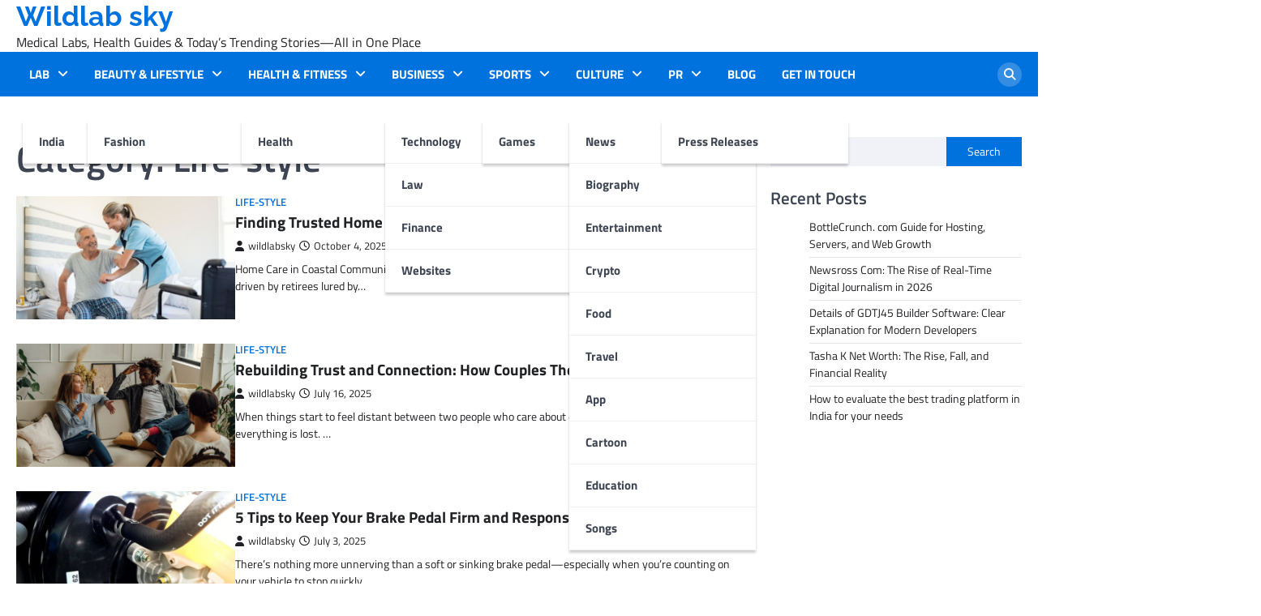

--- FILE ---
content_type: text/html; charset=UTF-8
request_url: https://wildlabsky.com/blog/category/life-style/
body_size: 15688
content:
<!doctype html>
<html lang="en-US" prefix="og: https://ogp.me/ns#">
<head>
	<meta charset="UTF-8">
	<meta name="viewport" content="width=device-width, initial-scale=1">
	<link rel="profile" href="https://gmpg.org/xfn/11">

	
<!-- Search Engine Optimization by Rank Math - https://rankmath.com/ -->
<title>Life-style - Wildlab sky</title>
<meta name="robots" content="index, follow, max-snippet:-1, max-video-preview:-1, max-image-preview:large"/>
<link rel="canonical" href="https://wildlabsky.com/blog/category/life-style/" />
<link rel="next" href="https://wildlabsky.com/blog/category/life-style/page/2/" />
<meta property="og:locale" content="en_US" />
<meta property="og:type" content="article" />
<meta property="og:title" content="Life-style - Wildlab sky" />
<meta property="og:url" content="https://wildlabsky.com/blog/category/life-style/" />
<meta property="og:site_name" content="Blog" />
<meta name="twitter:card" content="summary_large_image" />
<meta name="twitter:title" content="Life-style - Wildlab sky" />
<meta name="twitter:label1" content="Posts" />
<meta name="twitter:data1" content="63" />
<script type="application/ld+json" class="rank-math-schema">{"@context":"https://schema.org","@graph":[{"@type":"Person","@id":"https://wildlabsky.com/blog/#person","name":"Blog"},{"@type":"WebSite","@id":"https://wildlabsky.com/blog/#website","url":"https://wildlabsky.com/blog","name":"Blog","publisher":{"@id":"https://wildlabsky.com/blog/#person"},"inLanguage":"en-US"},{"@type":"CollectionPage","@id":"https://wildlabsky.com/blog/category/life-style/#webpage","url":"https://wildlabsky.com/blog/category/life-style/","name":"Life-style - Wildlab sky","isPartOf":{"@id":"https://wildlabsky.com/blog/#website"},"inLanguage":"en-US"}]}</script>
<!-- /Rank Math WordPress SEO plugin -->

<link rel='dns-prefetch' href='//www.googletagmanager.com' />
<link rel="alternate" type="application/rss+xml" title="Wildlab sky &raquo; Feed" href="https://wildlabsky.com/blog/feed/" />
<link rel="alternate" type="application/rss+xml" title="Wildlab sky &raquo; Comments Feed" href="https://wildlabsky.com/blog/comments/feed/" />
<link rel="alternate" type="application/rss+xml" title="Wildlab sky &raquo; Life-style Category Feed" href="https://wildlabsky.com/blog/category/life-style/feed/" />
<style id='wp-img-auto-sizes-contain-inline-css'>
img:is([sizes=auto i],[sizes^="auto," i]){contain-intrinsic-size:3000px 1500px}
/*# sourceURL=wp-img-auto-sizes-contain-inline-css */
</style>

<style id='wp-emoji-styles-inline-css'>

	img.wp-smiley, img.emoji {
		display: inline !important;
		border: none !important;
		box-shadow: none !important;
		height: 1em !important;
		width: 1em !important;
		margin: 0 0.07em !important;
		vertical-align: -0.1em !important;
		background: none !important;
		padding: 0 !important;
	}
/*# sourceURL=wp-emoji-styles-inline-css */
</style>
<link rel='stylesheet' id='wp-block-library-css' href='https://wildlabsky.com/blog/wp-includes/css/dist/block-library/style.min.css?ver=6.9' media='all' />
<style id='wp-block-heading-inline-css'>
h1:where(.wp-block-heading).has-background,h2:where(.wp-block-heading).has-background,h3:where(.wp-block-heading).has-background,h4:where(.wp-block-heading).has-background,h5:where(.wp-block-heading).has-background,h6:where(.wp-block-heading).has-background{padding:1.25em 2.375em}h1.has-text-align-left[style*=writing-mode]:where([style*=vertical-lr]),h1.has-text-align-right[style*=writing-mode]:where([style*=vertical-rl]),h2.has-text-align-left[style*=writing-mode]:where([style*=vertical-lr]),h2.has-text-align-right[style*=writing-mode]:where([style*=vertical-rl]),h3.has-text-align-left[style*=writing-mode]:where([style*=vertical-lr]),h3.has-text-align-right[style*=writing-mode]:where([style*=vertical-rl]),h4.has-text-align-left[style*=writing-mode]:where([style*=vertical-lr]),h4.has-text-align-right[style*=writing-mode]:where([style*=vertical-rl]),h5.has-text-align-left[style*=writing-mode]:where([style*=vertical-lr]),h5.has-text-align-right[style*=writing-mode]:where([style*=vertical-rl]),h6.has-text-align-left[style*=writing-mode]:where([style*=vertical-lr]),h6.has-text-align-right[style*=writing-mode]:where([style*=vertical-rl]){rotate:180deg}
/*# sourceURL=https://wildlabsky.com/blog/wp-includes/blocks/heading/style.min.css */
</style>
<style id='wp-block-latest-posts-inline-css'>
.wp-block-latest-posts{box-sizing:border-box}.wp-block-latest-posts.alignleft{margin-right:2em}.wp-block-latest-posts.alignright{margin-left:2em}.wp-block-latest-posts.wp-block-latest-posts__list{list-style:none}.wp-block-latest-posts.wp-block-latest-posts__list li{clear:both;overflow-wrap:break-word}.wp-block-latest-posts.is-grid{display:flex;flex-wrap:wrap}.wp-block-latest-posts.is-grid li{margin:0 1.25em 1.25em 0;width:100%}@media (min-width:600px){.wp-block-latest-posts.columns-2 li{width:calc(50% - .625em)}.wp-block-latest-posts.columns-2 li:nth-child(2n){margin-right:0}.wp-block-latest-posts.columns-3 li{width:calc(33.33333% - .83333em)}.wp-block-latest-posts.columns-3 li:nth-child(3n){margin-right:0}.wp-block-latest-posts.columns-4 li{width:calc(25% - .9375em)}.wp-block-latest-posts.columns-4 li:nth-child(4n){margin-right:0}.wp-block-latest-posts.columns-5 li{width:calc(20% - 1em)}.wp-block-latest-posts.columns-5 li:nth-child(5n){margin-right:0}.wp-block-latest-posts.columns-6 li{width:calc(16.66667% - 1.04167em)}.wp-block-latest-posts.columns-6 li:nth-child(6n){margin-right:0}}:root :where(.wp-block-latest-posts.is-grid){padding:0}:root :where(.wp-block-latest-posts.wp-block-latest-posts__list){padding-left:0}.wp-block-latest-posts__post-author,.wp-block-latest-posts__post-date{display:block;font-size:.8125em}.wp-block-latest-posts__post-excerpt,.wp-block-latest-posts__post-full-content{margin-bottom:1em;margin-top:.5em}.wp-block-latest-posts__featured-image a{display:inline-block}.wp-block-latest-posts__featured-image img{height:auto;max-width:100%;width:auto}.wp-block-latest-posts__featured-image.alignleft{float:left;margin-right:1em}.wp-block-latest-posts__featured-image.alignright{float:right;margin-left:1em}.wp-block-latest-posts__featured-image.aligncenter{margin-bottom:1em;text-align:center}
/*# sourceURL=https://wildlabsky.com/blog/wp-includes/blocks/latest-posts/style.min.css */
</style>
<style id='wp-block-search-inline-css'>
.wp-block-search__button{margin-left:10px;word-break:normal}.wp-block-search__button.has-icon{line-height:0}.wp-block-search__button svg{height:1.25em;min-height:24px;min-width:24px;width:1.25em;fill:currentColor;vertical-align:text-bottom}:where(.wp-block-search__button){border:1px solid #ccc;padding:6px 10px}.wp-block-search__inside-wrapper{display:flex;flex:auto;flex-wrap:nowrap;max-width:100%}.wp-block-search__label{width:100%}.wp-block-search.wp-block-search__button-only .wp-block-search__button{box-sizing:border-box;display:flex;flex-shrink:0;justify-content:center;margin-left:0;max-width:100%}.wp-block-search.wp-block-search__button-only .wp-block-search__inside-wrapper{min-width:0!important;transition-property:width}.wp-block-search.wp-block-search__button-only .wp-block-search__input{flex-basis:100%;transition-duration:.3s}.wp-block-search.wp-block-search__button-only.wp-block-search__searchfield-hidden,.wp-block-search.wp-block-search__button-only.wp-block-search__searchfield-hidden .wp-block-search__inside-wrapper{overflow:hidden}.wp-block-search.wp-block-search__button-only.wp-block-search__searchfield-hidden .wp-block-search__input{border-left-width:0!important;border-right-width:0!important;flex-basis:0;flex-grow:0;margin:0;min-width:0!important;padding-left:0!important;padding-right:0!important;width:0!important}:where(.wp-block-search__input){appearance:none;border:1px solid #949494;flex-grow:1;font-family:inherit;font-size:inherit;font-style:inherit;font-weight:inherit;letter-spacing:inherit;line-height:inherit;margin-left:0;margin-right:0;min-width:3rem;padding:8px;text-decoration:unset!important;text-transform:inherit}:where(.wp-block-search__button-inside .wp-block-search__inside-wrapper){background-color:#fff;border:1px solid #949494;box-sizing:border-box;padding:4px}:where(.wp-block-search__button-inside .wp-block-search__inside-wrapper) .wp-block-search__input{border:none;border-radius:0;padding:0 4px}:where(.wp-block-search__button-inside .wp-block-search__inside-wrapper) .wp-block-search__input:focus{outline:none}:where(.wp-block-search__button-inside .wp-block-search__inside-wrapper) :where(.wp-block-search__button){padding:4px 8px}.wp-block-search.aligncenter .wp-block-search__inside-wrapper{margin:auto}.wp-block[data-align=right] .wp-block-search.wp-block-search__button-only .wp-block-search__inside-wrapper{float:right}
/*# sourceURL=https://wildlabsky.com/blog/wp-includes/blocks/search/style.min.css */
</style>
<style id='wp-block-search-theme-inline-css'>
.wp-block-search .wp-block-search__label{font-weight:700}.wp-block-search__button{border:1px solid #ccc;padding:.375em .625em}
/*# sourceURL=https://wildlabsky.com/blog/wp-includes/blocks/search/theme.min.css */
</style>
<style id='wp-block-group-inline-css'>
.wp-block-group{box-sizing:border-box}:where(.wp-block-group.wp-block-group-is-layout-constrained){position:relative}
/*# sourceURL=https://wildlabsky.com/blog/wp-includes/blocks/group/style.min.css */
</style>
<style id='wp-block-group-theme-inline-css'>
:where(.wp-block-group.has-background){padding:1.25em 2.375em}
/*# sourceURL=https://wildlabsky.com/blog/wp-includes/blocks/group/theme.min.css */
</style>
<style id='wp-block-paragraph-inline-css'>
.is-small-text{font-size:.875em}.is-regular-text{font-size:1em}.is-large-text{font-size:2.25em}.is-larger-text{font-size:3em}.has-drop-cap:not(:focus):first-letter{float:left;font-size:8.4em;font-style:normal;font-weight:100;line-height:.68;margin:.05em .1em 0 0;text-transform:uppercase}body.rtl .has-drop-cap:not(:focus):first-letter{float:none;margin-left:.1em}p.has-drop-cap.has-background{overflow:hidden}:root :where(p.has-background){padding:1.25em 2.375em}:where(p.has-text-color:not(.has-link-color)) a{color:inherit}p.has-text-align-left[style*="writing-mode:vertical-lr"],p.has-text-align-right[style*="writing-mode:vertical-rl"]{rotate:180deg}
/*# sourceURL=https://wildlabsky.com/blog/wp-includes/blocks/paragraph/style.min.css */
</style>
<style id='global-styles-inline-css'>
:root{--wp--preset--aspect-ratio--square: 1;--wp--preset--aspect-ratio--4-3: 4/3;--wp--preset--aspect-ratio--3-4: 3/4;--wp--preset--aspect-ratio--3-2: 3/2;--wp--preset--aspect-ratio--2-3: 2/3;--wp--preset--aspect-ratio--16-9: 16/9;--wp--preset--aspect-ratio--9-16: 9/16;--wp--preset--color--black: #000000;--wp--preset--color--cyan-bluish-gray: #abb8c3;--wp--preset--color--white: #ffffff;--wp--preset--color--pale-pink: #f78da7;--wp--preset--color--vivid-red: #cf2e2e;--wp--preset--color--luminous-vivid-orange: #ff6900;--wp--preset--color--luminous-vivid-amber: #fcb900;--wp--preset--color--light-green-cyan: #7bdcb5;--wp--preset--color--vivid-green-cyan: #00d084;--wp--preset--color--pale-cyan-blue: #8ed1fc;--wp--preset--color--vivid-cyan-blue: #0693e3;--wp--preset--color--vivid-purple: #9b51e0;--wp--preset--gradient--vivid-cyan-blue-to-vivid-purple: linear-gradient(135deg,rgb(6,147,227) 0%,rgb(155,81,224) 100%);--wp--preset--gradient--light-green-cyan-to-vivid-green-cyan: linear-gradient(135deg,rgb(122,220,180) 0%,rgb(0,208,130) 100%);--wp--preset--gradient--luminous-vivid-amber-to-luminous-vivid-orange: linear-gradient(135deg,rgb(252,185,0) 0%,rgb(255,105,0) 100%);--wp--preset--gradient--luminous-vivid-orange-to-vivid-red: linear-gradient(135deg,rgb(255,105,0) 0%,rgb(207,46,46) 100%);--wp--preset--gradient--very-light-gray-to-cyan-bluish-gray: linear-gradient(135deg,rgb(238,238,238) 0%,rgb(169,184,195) 100%);--wp--preset--gradient--cool-to-warm-spectrum: linear-gradient(135deg,rgb(74,234,220) 0%,rgb(151,120,209) 20%,rgb(207,42,186) 40%,rgb(238,44,130) 60%,rgb(251,105,98) 80%,rgb(254,248,76) 100%);--wp--preset--gradient--blush-light-purple: linear-gradient(135deg,rgb(255,206,236) 0%,rgb(152,150,240) 100%);--wp--preset--gradient--blush-bordeaux: linear-gradient(135deg,rgb(254,205,165) 0%,rgb(254,45,45) 50%,rgb(107,0,62) 100%);--wp--preset--gradient--luminous-dusk: linear-gradient(135deg,rgb(255,203,112) 0%,rgb(199,81,192) 50%,rgb(65,88,208) 100%);--wp--preset--gradient--pale-ocean: linear-gradient(135deg,rgb(255,245,203) 0%,rgb(182,227,212) 50%,rgb(51,167,181) 100%);--wp--preset--gradient--electric-grass: linear-gradient(135deg,rgb(202,248,128) 0%,rgb(113,206,126) 100%);--wp--preset--gradient--midnight: linear-gradient(135deg,rgb(2,3,129) 0%,rgb(40,116,252) 100%);--wp--preset--font-size--small: 13px;--wp--preset--font-size--medium: 20px;--wp--preset--font-size--large: 36px;--wp--preset--font-size--x-large: 42px;--wp--preset--spacing--20: 0.44rem;--wp--preset--spacing--30: 0.67rem;--wp--preset--spacing--40: 1rem;--wp--preset--spacing--50: 1.5rem;--wp--preset--spacing--60: 2.25rem;--wp--preset--spacing--70: 3.38rem;--wp--preset--spacing--80: 5.06rem;--wp--preset--shadow--natural: 6px 6px 9px rgba(0, 0, 0, 0.2);--wp--preset--shadow--deep: 12px 12px 50px rgba(0, 0, 0, 0.4);--wp--preset--shadow--sharp: 6px 6px 0px rgba(0, 0, 0, 0.2);--wp--preset--shadow--outlined: 6px 6px 0px -3px rgb(255, 255, 255), 6px 6px rgb(0, 0, 0);--wp--preset--shadow--crisp: 6px 6px 0px rgb(0, 0, 0);}:where(.is-layout-flex){gap: 0.5em;}:where(.is-layout-grid){gap: 0.5em;}body .is-layout-flex{display: flex;}.is-layout-flex{flex-wrap: wrap;align-items: center;}.is-layout-flex > :is(*, div){margin: 0;}body .is-layout-grid{display: grid;}.is-layout-grid > :is(*, div){margin: 0;}:where(.wp-block-columns.is-layout-flex){gap: 2em;}:where(.wp-block-columns.is-layout-grid){gap: 2em;}:where(.wp-block-post-template.is-layout-flex){gap: 1.25em;}:where(.wp-block-post-template.is-layout-grid){gap: 1.25em;}.has-black-color{color: var(--wp--preset--color--black) !important;}.has-cyan-bluish-gray-color{color: var(--wp--preset--color--cyan-bluish-gray) !important;}.has-white-color{color: var(--wp--preset--color--white) !important;}.has-pale-pink-color{color: var(--wp--preset--color--pale-pink) !important;}.has-vivid-red-color{color: var(--wp--preset--color--vivid-red) !important;}.has-luminous-vivid-orange-color{color: var(--wp--preset--color--luminous-vivid-orange) !important;}.has-luminous-vivid-amber-color{color: var(--wp--preset--color--luminous-vivid-amber) !important;}.has-light-green-cyan-color{color: var(--wp--preset--color--light-green-cyan) !important;}.has-vivid-green-cyan-color{color: var(--wp--preset--color--vivid-green-cyan) !important;}.has-pale-cyan-blue-color{color: var(--wp--preset--color--pale-cyan-blue) !important;}.has-vivid-cyan-blue-color{color: var(--wp--preset--color--vivid-cyan-blue) !important;}.has-vivid-purple-color{color: var(--wp--preset--color--vivid-purple) !important;}.has-black-background-color{background-color: var(--wp--preset--color--black) !important;}.has-cyan-bluish-gray-background-color{background-color: var(--wp--preset--color--cyan-bluish-gray) !important;}.has-white-background-color{background-color: var(--wp--preset--color--white) !important;}.has-pale-pink-background-color{background-color: var(--wp--preset--color--pale-pink) !important;}.has-vivid-red-background-color{background-color: var(--wp--preset--color--vivid-red) !important;}.has-luminous-vivid-orange-background-color{background-color: var(--wp--preset--color--luminous-vivid-orange) !important;}.has-luminous-vivid-amber-background-color{background-color: var(--wp--preset--color--luminous-vivid-amber) !important;}.has-light-green-cyan-background-color{background-color: var(--wp--preset--color--light-green-cyan) !important;}.has-vivid-green-cyan-background-color{background-color: var(--wp--preset--color--vivid-green-cyan) !important;}.has-pale-cyan-blue-background-color{background-color: var(--wp--preset--color--pale-cyan-blue) !important;}.has-vivid-cyan-blue-background-color{background-color: var(--wp--preset--color--vivid-cyan-blue) !important;}.has-vivid-purple-background-color{background-color: var(--wp--preset--color--vivid-purple) !important;}.has-black-border-color{border-color: var(--wp--preset--color--black) !important;}.has-cyan-bluish-gray-border-color{border-color: var(--wp--preset--color--cyan-bluish-gray) !important;}.has-white-border-color{border-color: var(--wp--preset--color--white) !important;}.has-pale-pink-border-color{border-color: var(--wp--preset--color--pale-pink) !important;}.has-vivid-red-border-color{border-color: var(--wp--preset--color--vivid-red) !important;}.has-luminous-vivid-orange-border-color{border-color: var(--wp--preset--color--luminous-vivid-orange) !important;}.has-luminous-vivid-amber-border-color{border-color: var(--wp--preset--color--luminous-vivid-amber) !important;}.has-light-green-cyan-border-color{border-color: var(--wp--preset--color--light-green-cyan) !important;}.has-vivid-green-cyan-border-color{border-color: var(--wp--preset--color--vivid-green-cyan) !important;}.has-pale-cyan-blue-border-color{border-color: var(--wp--preset--color--pale-cyan-blue) !important;}.has-vivid-cyan-blue-border-color{border-color: var(--wp--preset--color--vivid-cyan-blue) !important;}.has-vivid-purple-border-color{border-color: var(--wp--preset--color--vivid-purple) !important;}.has-vivid-cyan-blue-to-vivid-purple-gradient-background{background: var(--wp--preset--gradient--vivid-cyan-blue-to-vivid-purple) !important;}.has-light-green-cyan-to-vivid-green-cyan-gradient-background{background: var(--wp--preset--gradient--light-green-cyan-to-vivid-green-cyan) !important;}.has-luminous-vivid-amber-to-luminous-vivid-orange-gradient-background{background: var(--wp--preset--gradient--luminous-vivid-amber-to-luminous-vivid-orange) !important;}.has-luminous-vivid-orange-to-vivid-red-gradient-background{background: var(--wp--preset--gradient--luminous-vivid-orange-to-vivid-red) !important;}.has-very-light-gray-to-cyan-bluish-gray-gradient-background{background: var(--wp--preset--gradient--very-light-gray-to-cyan-bluish-gray) !important;}.has-cool-to-warm-spectrum-gradient-background{background: var(--wp--preset--gradient--cool-to-warm-spectrum) !important;}.has-blush-light-purple-gradient-background{background: var(--wp--preset--gradient--blush-light-purple) !important;}.has-blush-bordeaux-gradient-background{background: var(--wp--preset--gradient--blush-bordeaux) !important;}.has-luminous-dusk-gradient-background{background: var(--wp--preset--gradient--luminous-dusk) !important;}.has-pale-ocean-gradient-background{background: var(--wp--preset--gradient--pale-ocean) !important;}.has-electric-grass-gradient-background{background: var(--wp--preset--gradient--electric-grass) !important;}.has-midnight-gradient-background{background: var(--wp--preset--gradient--midnight) !important;}.has-small-font-size{font-size: var(--wp--preset--font-size--small) !important;}.has-medium-font-size{font-size: var(--wp--preset--font-size--medium) !important;}.has-large-font-size{font-size: var(--wp--preset--font-size--large) !important;}.has-x-large-font-size{font-size: var(--wp--preset--font-size--x-large) !important;}
/*# sourceURL=global-styles-inline-css */
</style>

<style id='classic-theme-styles-inline-css'>
/*! This file is auto-generated */
.wp-block-button__link{color:#fff;background-color:#32373c;border-radius:9999px;box-shadow:none;text-decoration:none;padding:calc(.667em + 2px) calc(1.333em + 2px);font-size:1.125em}.wp-block-file__button{background:#32373c;color:#fff;text-decoration:none}
/*# sourceURL=/wp-includes/css/classic-themes.min.css */
</style>
<link rel='stylesheet' id='hostinger-reach-subscription-block-css' href='https://wildlabsky.com/blog/wp-content/plugins/hostinger-reach/frontend/dist/blocks/subscription.css?ver=1766122260' media='all' />
<link rel='stylesheet' id='world-news-slick-style-css' href='https://wildlabsky.com/blog/wp-content/themes/world-news/assets/css/slick.min.css?ver=1.8.1' media='all' />
<link rel='stylesheet' id='world-news-fontawesome-style-css' href='https://wildlabsky.com/blog/wp-content/themes/world-news/assets/css/fontawesome.min.css?ver=6.4.2' media='all' />
<link rel='stylesheet' id='world-news-google-fonts-css' href='https://wildlabsky.com/blog/wp-content/fonts/3b10d961b6bb8bf0ebd96303d9c8b807.css' media='all' />
<link rel='stylesheet' id='world-news-style-css' href='https://wildlabsky.com/blog/wp-content/themes/world-news/style.css?ver=1.1.2' media='all' />
<style id='world-news-style-inline-css'>

	/* Color */
	:root {
		--header-text-color: #0072dd;
	}
	
	/* Typograhpy */
	:root {
		--font-heading: "Titillium Web", serif;
		--font-main: -apple-system, BlinkMacSystemFont,"Titillium Web", "Segoe UI", Roboto, Oxygen-Sans, Ubuntu, Cantarell, "Helvetica Neue", sans-serif;
	}

	body,
	button, input, select, optgroup, textarea {
		font-family: "Titillium Web", serif;
	}

	.site-title a {
		font-family: "Raleway", serif;
	}
	
	.site-description {
		font-family: "Titillium Web", serif;
	}
	
	body.custom-background.footer-sticky.light-theme #page.site {
		background-color: #ffffff;
		background-image: url("");
	}
	
/*# sourceURL=world-news-style-inline-css */
</style>
<link rel='stylesheet' id='major-news-style-css' href='https://wildlabsky.com/blog/wp-content/themes/major-news/style.css?ver=1.0.2' media='all' />
<script src="https://wildlabsky.com/blog/wp-includes/js/jquery/jquery.min.js?ver=3.7.1" id="jquery-core-js"></script>
<script src="https://wildlabsky.com/blog/wp-includes/js/jquery/jquery-migrate.min.js?ver=3.4.1" id="jquery-migrate-js"></script>
<link rel="https://api.w.org/" href="https://wildlabsky.com/blog/wp-json/" /><link rel="alternate" title="JSON" type="application/json" href="https://wildlabsky.com/blog/wp-json/wp/v2/categories/774" /><link rel="EditURI" type="application/rsd+xml" title="RSD" href="https://wildlabsky.com/blog/xmlrpc.php?rsd" />
<meta name="generator" content="WordPress 6.9" />
<meta name="generator" content="Site Kit by Google 1.170.0" /><!-- HFCM by 99 Robots - Snippet # 3: New Snipt -->
<!-- Google tag (gtag.js) -->
<script async src="https://www.googletagmanager.com/gtag/js?id=G-VRP1HBCLP0"></script>
<script>
  window.dataLayer = window.dataLayer || [];
  function gtag(){dataLayer.push(arguments);}
  gtag('js', new Date());

  gtag('config', 'G-VRP1HBCLP0');
</script>
<!-- /end HFCM by 99 Robots -->
<!-- HFCM by 99 Robots - Snippet # 4: New Snipt -->
<meta name="publication-media-verification"content="513cf640885f4a5bac85f323134c1976">
<!-- /end HFCM by 99 Robots -->

<style type="text/css" id="breadcrumb-trail-css">.trail-items li::after {content: "/";}</style>
<link rel="icon" href="https://wildlabsky.com/blog/wp-content/uploads/2025/10/Favicon-150x150.webp" sizes="32x32" />
<link rel="icon" href="https://wildlabsky.com/blog/wp-content/uploads/2025/10/Favicon-300x300.webp" sizes="192x192" />
<link rel="apple-touch-icon" href="https://wildlabsky.com/blog/wp-content/uploads/2025/10/Favicon-300x300.webp" />
<meta name="msapplication-TileImage" content="https://wildlabsky.com/blog/wp-content/uploads/2025/10/Favicon-300x300.webp" />
</head>

<body class="archive category category-life-style category-774 wp-embed-responsive wp-theme-world-news wp-child-theme-major-news hfeed right-sidebar">
		<div id="page" class="site">
		<a class="skip-link screen-reader-text" href="#primary">Skip to content</a>
		<div id="loader">
			<div class="loader-container">
				<div id="preloader" class="style-4">
					<div class="dot"></div>
				</div>
			</div>
		</div><!-- #loader -->
		<header id="masthead" class="site-header">
						<div class="middle-header-part " style="background-image: url('')">
				<div class="ascendoor-wrapper">
					<div class="middle-header-wrapper">
						<div class="site-branding">
														<div class="site-identity">
																	<p class="site-title"><a href="https://wildlabsky.com/blog/" rel="home">Wildlab sky</a></p>
																		<p class="site-description">Medical Labs, Health Guides &amp; Today’s Trending Stories—All in One Place</p>
																</div>
						</div><!-- .site-branding -->
											</div>
				</div>
			</div>
			<div class="bottom-header-part-outer">
				<div class="bottom-header-part">
					<div class="ascendoor-wrapper">
						<div class="bottom-header-wrapper">
							<div class="navigation-part">
								<nav id="site-navigation" class="main-navigation">
									<button class="menu-toggle" aria-controls="primary-menu" aria-expanded="false">
										<span></span>
										<span></span>
										<span></span>
									</button>
									<div class="main-navigation-links">
										<div class="menu-menu-container"><ul id="menu-menu" class="menu"><li id="menu-item-29205" class="menu-item menu-item-type-taxonomy menu-item-object-category menu-item-has-children menu-item-29205"><a href="https://wildlabsky.com/blog/category/lab/">LAB</a>
<ul class="sub-menu">
	<li id="menu-item-29206" class="menu-item menu-item-type-taxonomy menu-item-object-category menu-item-29206"><a href="https://wildlabsky.com/blog/category/india/">India</a></li>
</ul>
</li>
<li id="menu-item-29207" class="menu-item menu-item-type-taxonomy menu-item-object-category menu-item-has-children menu-item-29207"><a href="https://wildlabsky.com/blog/category/beauty-lifestyle/">Beauty &amp; Lifestyle</a>
<ul class="sub-menu">
	<li id="menu-item-29208" class="menu-item menu-item-type-taxonomy menu-item-object-category menu-item-29208"><a href="https://wildlabsky.com/blog/category/fashion/">Fashion</a></li>
</ul>
</li>
<li id="menu-item-29210" class="menu-item menu-item-type-taxonomy menu-item-object-category menu-item-has-children menu-item-29210"><a href="https://wildlabsky.com/blog/category/health-fitness/">Health &amp; Fitness</a>
<ul class="sub-menu">
	<li id="menu-item-29209" class="menu-item menu-item-type-taxonomy menu-item-object-category menu-item-29209"><a href="https://wildlabsky.com/blog/category/health/">Health</a></li>
</ul>
</li>
<li id="menu-item-29211" class="menu-item menu-item-type-taxonomy menu-item-object-category menu-item-has-children menu-item-29211"><a href="https://wildlabsky.com/blog/category/business/">Business</a>
<ul class="sub-menu">
	<li id="menu-item-29214" class="menu-item menu-item-type-taxonomy menu-item-object-category menu-item-29214"><a href="https://wildlabsky.com/blog/category/technology/">Technology</a></li>
	<li id="menu-item-29213" class="menu-item menu-item-type-taxonomy menu-item-object-category menu-item-29213"><a href="https://wildlabsky.com/blog/category/law/">Law</a></li>
	<li id="menu-item-29212" class="menu-item menu-item-type-taxonomy menu-item-object-category menu-item-29212"><a href="https://wildlabsky.com/blog/category/finance/">Finance</a></li>
	<li id="menu-item-29215" class="menu-item menu-item-type-taxonomy menu-item-object-category menu-item-29215"><a href="https://wildlabsky.com/blog/category/websites/">Websites</a></li>
</ul>
</li>
<li id="menu-item-29218" class="menu-item menu-item-type-taxonomy menu-item-object-category menu-item-has-children menu-item-29218"><a href="https://wildlabsky.com/blog/category/sports/">Sports</a>
<ul class="sub-menu">
	<li id="menu-item-29216" class="menu-item menu-item-type-taxonomy menu-item-object-category menu-item-29216"><a href="https://wildlabsky.com/blog/category/games/">Games</a></li>
</ul>
</li>
<li id="menu-item-29219" class="menu-item menu-item-type-custom menu-item-object-custom menu-item-has-children menu-item-29219"><a href="#">Culture</a>
<ul class="sub-menu">
	<li id="menu-item-29230" class="menu-item menu-item-type-taxonomy menu-item-object-category menu-item-29230"><a href="https://wildlabsky.com/blog/category/news/">News</a></li>
	<li id="menu-item-29221" class="menu-item menu-item-type-taxonomy menu-item-object-category menu-item-29221"><a href="https://wildlabsky.com/blog/category/biography/">Biography</a></li>
	<li id="menu-item-29225" class="menu-item menu-item-type-taxonomy menu-item-object-category menu-item-29225"><a href="https://wildlabsky.com/blog/category/entertainment/">Entertainment</a></li>
	<li id="menu-item-29223" class="menu-item menu-item-type-taxonomy menu-item-object-category menu-item-29223"><a href="https://wildlabsky.com/blog/category/crypto/">Crypto</a></li>
	<li id="menu-item-29226" class="menu-item menu-item-type-taxonomy menu-item-object-category menu-item-29226"><a href="https://wildlabsky.com/blog/category/food/">Food</a></li>
	<li id="menu-item-29229" class="menu-item menu-item-type-taxonomy menu-item-object-category menu-item-29229"><a href="https://wildlabsky.com/blog/category/travel/">Travel</a></li>
	<li id="menu-item-29220" class="menu-item menu-item-type-taxonomy menu-item-object-category menu-item-29220"><a href="https://wildlabsky.com/blog/category/app/">App</a></li>
	<li id="menu-item-29222" class="menu-item menu-item-type-taxonomy menu-item-object-category menu-item-29222"><a href="https://wildlabsky.com/blog/category/cartoon/">Cartoon</a></li>
	<li id="menu-item-29224" class="menu-item menu-item-type-taxonomy menu-item-object-category menu-item-29224"><a href="https://wildlabsky.com/blog/category/education/">Education</a></li>
	<li id="menu-item-29228" class="menu-item menu-item-type-taxonomy menu-item-object-category menu-item-29228"><a href="https://wildlabsky.com/blog/category/songs/">Songs</a></li>
</ul>
</li>
<li id="menu-item-29448" class="menu-item menu-item-type-taxonomy menu-item-object-category menu-item-has-children menu-item-29448"><a href="https://wildlabsky.com/blog/category/pr/">PR</a>
<ul class="sub-menu">
	<li id="menu-item-29449" class="menu-item menu-item-type-taxonomy menu-item-object-category menu-item-29449"><a href="https://wildlabsky.com/blog/category/press-releases/">Press Releases</a></li>
</ul>
</li>
<li id="menu-item-29231" class="menu-item menu-item-type-taxonomy menu-item-object-category menu-item-29231"><a href="https://wildlabsky.com/blog/category/blog/">Blog</a></li>
<li id="menu-item-29237" class="menu-item menu-item-type-post_type menu-item-object-page menu-item-29237"><a href="https://wildlabsky.com/blog/get-in-touch/">Get In Touch</a></li>
</ul></div>									</div>
								</nav><!-- #site-navigation -->
							</div>
							<div class="header-search">
								<div class="header-search-wrap">
									<a href="#" title="Search" class="header-search-icon">
										<i class="fa fa-search"></i>
									</a>
									<div class="header-search-form">
										<form role="search" method="get" class="search-form" action="https://wildlabsky.com/blog/">
				<label>
					<span class="screen-reader-text">Search for:</span>
					<input type="search" class="search-field" placeholder="Search &hellip;" value="" name="s" />
				</label>
				<input type="submit" class="search-submit" value="Search" />
			</form>									</div>
								</div>
							</div>
						</div>
					</div>
				</div>
			</div>
		</header><!-- #masthead -->

					<div id="content" class="site-content">
				<div class="ascendoor-wrapper">
					<div class="ascendoor-page">
						<main id="primary" class="site-main">
			<header class="page-header">
			<h1 class="page-title">Category: <span>Life-style</span></h1>		</header><!-- .page-header -->
		<div class="magazine-archive-layout list-layout list-style-1">
			
<article id="post-18004" class="post-18004 post type-post status-publish format-standard has-post-thumbnail hentry category-life-style">
	<div class="mag-post-single">
		<div class="mag-post-img">
			
			<a class="post-thumbnail" href="https://wildlabsky.com/blog/finding-trusted-home-care-services-in-coastal-towns/" aria-hidden="true">
				<img width="1280" height="720" src="https://wildlabsky.com/blog/wp-content/uploads/2025/10/Finding-Trusted-Home-Care-Services-in-Coastal-Towns.jpg" class="attachment-post-thumbnail size-post-thumbnail wp-post-image" alt="Finding Trusted Home Care Services in Coastal Towns" decoding="async" fetchpriority="high" srcset="https://wildlabsky.com/blog/wp-content/uploads/2025/10/Finding-Trusted-Home-Care-Services-in-Coastal-Towns.jpg 1280w, https://wildlabsky.com/blog/wp-content/uploads/2025/10/Finding-Trusted-Home-Care-Services-in-Coastal-Towns-300x169.jpg 300w, https://wildlabsky.com/blog/wp-content/uploads/2025/10/Finding-Trusted-Home-Care-Services-in-Coastal-Towns-1024x576.jpg 1024w, https://wildlabsky.com/blog/wp-content/uploads/2025/10/Finding-Trusted-Home-Care-Services-in-Coastal-Towns-768x432.jpg 768w" sizes="(max-width: 1280px) 100vw, 1280px" />			</a>

					</div>
		<div class="mag-post-detail">
							<div class="mag-post-category">
					<a href="https://wildlabsky.com/blog/category/life-style/">Life-style</a>				</div>
				<h2 class="entry-title mag-post-title"><a href="https://wildlabsky.com/blog/finding-trusted-home-care-services-in-coastal-towns/" rel="bookmark">Finding Trusted Home Care Services in Coastal Towns</a></h2>			<div class="mag-post-meta">
				<span class="post-author"> <a class="url fn n" href="https://wildlabsky.com/blog/author/nidhikashyap-2405/"><i class="fas fa-user"></i>wildlabsky</a></span><span class="post-date"><a href="https://wildlabsky.com/blog/finding-trusted-home-care-services-in-coastal-towns/" rel="bookmark"><i class="far fa-clock"></i><time class="entry-date published" datetime="2025-10-04T20:17:11+05:30">October 4, 2025</time><time class="updated" datetime="2025-10-08T11:09:21+05:30">October 8, 2025</time></a></span>			</div>
			<div class="mag-post-excerpt">
				<p>Home Care in Coastal Communities: A Rising Need Aging populations along the coast are swelling, driven by retirees lured by&hellip;</p>
			</div>
		</div>	
	</div>

</article><!-- #post-18004 -->

<article id="post-15709" class="post-15709 post type-post status-publish format-standard has-post-thumbnail hentry category-life-style">
	<div class="mag-post-single">
		<div class="mag-post-img">
			
			<a class="post-thumbnail" href="https://wildlabsky.com/blog/rebuilding-trust-and-connection-how-couples-therapy-can-help/" aria-hidden="true">
				<img width="1280" height="720" src="https://wildlabsky.com/blog/wp-content/uploads/2025/07/Rebuilding-Trust-and-Connection-How-Couples-Therapy-Can-Help.jpg" class="attachment-post-thumbnail size-post-thumbnail wp-post-image" alt="Rebuilding Trust and Connection: How Couples Therapy Can Help" decoding="async" srcset="https://wildlabsky.com/blog/wp-content/uploads/2025/07/Rebuilding-Trust-and-Connection-How-Couples-Therapy-Can-Help.jpg 1280w, https://wildlabsky.com/blog/wp-content/uploads/2025/07/Rebuilding-Trust-and-Connection-How-Couples-Therapy-Can-Help-300x169.jpg 300w, https://wildlabsky.com/blog/wp-content/uploads/2025/07/Rebuilding-Trust-and-Connection-How-Couples-Therapy-Can-Help-1024x576.jpg 1024w, https://wildlabsky.com/blog/wp-content/uploads/2025/07/Rebuilding-Trust-and-Connection-How-Couples-Therapy-Can-Help-768x432.jpg 768w" sizes="(max-width: 1280px) 100vw, 1280px" />			</a>

					</div>
		<div class="mag-post-detail">
							<div class="mag-post-category">
					<a href="https://wildlabsky.com/blog/category/life-style/">Life-style</a>				</div>
				<h2 class="entry-title mag-post-title"><a href="https://wildlabsky.com/blog/rebuilding-trust-and-connection-how-couples-therapy-can-help/" rel="bookmark">Rebuilding Trust and Connection: How Couples Therapy Can Help</a></h2>			<div class="mag-post-meta">
				<span class="post-author"> <a class="url fn n" href="https://wildlabsky.com/blog/author/nidhikashyap-2405/"><i class="fas fa-user"></i>wildlabsky</a></span><span class="post-date"><a href="https://wildlabsky.com/blog/rebuilding-trust-and-connection-how-couples-therapy-can-help/" rel="bookmark"><i class="far fa-clock"></i><time class="entry-date published" datetime="2025-07-16T15:38:23+05:30">July 16, 2025</time><time class="updated" datetime="2025-10-09T11:05:06+05:30">October 9, 2025</time></a></span>			</div>
			<div class="mag-post-excerpt">
				<p>When things start to feel distant between two people who care about each other, it doesn’t mean everything is lost. &hellip;</p>
			</div>
		</div>	
	</div>

</article><!-- #post-15709 -->

<article id="post-14146" class="post-14146 post type-post status-publish format-standard has-post-thumbnail hentry category-life-style">
	<div class="mag-post-single">
		<div class="mag-post-img">
			
			<a class="post-thumbnail" href="https://wildlabsky.com/blog/5-tips-to-keep-your-brake-pedal-firm-and-responsive/" aria-hidden="true">
				<img width="1280" height="720" src="https://wildlabsky.com/blog/wp-content/uploads/2025/07/5-Tips-to-Keep-Your-Brake-Pedal-Firm-and-Responsive.jpg" class="attachment-post-thumbnail size-post-thumbnail wp-post-image" alt="5 Tips to Keep Your Brake Pedal Firm and Responsive" decoding="async" srcset="https://wildlabsky.com/blog/wp-content/uploads/2025/07/5-Tips-to-Keep-Your-Brake-Pedal-Firm-and-Responsive.jpg 1280w, https://wildlabsky.com/blog/wp-content/uploads/2025/07/5-Tips-to-Keep-Your-Brake-Pedal-Firm-and-Responsive-300x169.jpg 300w, https://wildlabsky.com/blog/wp-content/uploads/2025/07/5-Tips-to-Keep-Your-Brake-Pedal-Firm-and-Responsive-1024x576.jpg 1024w, https://wildlabsky.com/blog/wp-content/uploads/2025/07/5-Tips-to-Keep-Your-Brake-Pedal-Firm-and-Responsive-768x432.jpg 768w" sizes="(max-width: 1280px) 100vw, 1280px" />			</a>

					</div>
		<div class="mag-post-detail">
							<div class="mag-post-category">
					<a href="https://wildlabsky.com/blog/category/life-style/">Life-style</a>				</div>
				<h2 class="entry-title mag-post-title"><a href="https://wildlabsky.com/blog/5-tips-to-keep-your-brake-pedal-firm-and-responsive/" rel="bookmark">5 Tips to Keep Your Brake Pedal Firm and Responsive</a></h2>			<div class="mag-post-meta">
				<span class="post-author"> <a class="url fn n" href="https://wildlabsky.com/blog/author/nidhikashyap-2405/"><i class="fas fa-user"></i>wildlabsky</a></span><span class="post-date"><a href="https://wildlabsky.com/blog/5-tips-to-keep-your-brake-pedal-firm-and-responsive/" rel="bookmark"><i class="far fa-clock"></i><time class="entry-date published" datetime="2025-07-03T16:01:46+05:30">July 3, 2025</time><time class="updated" datetime="2025-10-11T05:19:42+05:30">October 11, 2025</time></a></span>			</div>
			<div class="mag-post-excerpt">
				<p>There’s nothing more unnerving than a soft or sinking brake pedal—especially when you&#8217;re counting on your vehicle to stop quickly&hellip;</p>
			</div>
		</div>	
	</div>

</article><!-- #post-14146 -->

<article id="post-9865" class="post-9865 post type-post status-publish format-standard has-post-thumbnail hentry category-life-style tag-the-modern-sobriety-movement">
	<div class="mag-post-single">
		<div class="mag-post-img">
			
			<a class="post-thumbnail" href="https://wildlabsky.com/blog/inside-the-modern-sobriety-movement-raw-real-and-not-what-you-think/" aria-hidden="true">
				<img width="1280" height="720" src="https://wildlabsky.com/blog/wp-content/uploads/2025/04/Inside-the-Modern-Sobriety-Movement-Raw-Real-and-Not-What-You-Think.jpg" class="attachment-post-thumbnail size-post-thumbnail wp-post-image" alt="Inside the Modern Sobriety Movement: Raw, Real, and Not What You Think" decoding="async" loading="lazy" srcset="https://wildlabsky.com/blog/wp-content/uploads/2025/04/Inside-the-Modern-Sobriety-Movement-Raw-Real-and-Not-What-You-Think.jpg 1280w, https://wildlabsky.com/blog/wp-content/uploads/2025/04/Inside-the-Modern-Sobriety-Movement-Raw-Real-and-Not-What-You-Think-300x169.jpg 300w, https://wildlabsky.com/blog/wp-content/uploads/2025/04/Inside-the-Modern-Sobriety-Movement-Raw-Real-and-Not-What-You-Think-1024x576.jpg 1024w, https://wildlabsky.com/blog/wp-content/uploads/2025/04/Inside-the-Modern-Sobriety-Movement-Raw-Real-and-Not-What-You-Think-768x432.jpg 768w" sizes="auto, (max-width: 1280px) 100vw, 1280px" />			</a>

					</div>
		<div class="mag-post-detail">
							<div class="mag-post-category">
					<a href="https://wildlabsky.com/blog/category/life-style/">Life-style</a>				</div>
				<h2 class="entry-title mag-post-title"><a href="https://wildlabsky.com/blog/inside-the-modern-sobriety-movement-raw-real-and-not-what-you-think/" rel="bookmark">Inside the Modern Sobriety Movement: Raw, Real, and Not What You Think</a></h2>			<div class="mag-post-meta">
				<span class="post-author"> <a class="url fn n" href="https://wildlabsky.com/blog/author/nidhikashyap-2405/"><i class="fas fa-user"></i>wildlabsky</a></span><span class="post-date"><a href="https://wildlabsky.com/blog/inside-the-modern-sobriety-movement-raw-real-and-not-what-you-think/" rel="bookmark"><i class="far fa-clock"></i><time class="entry-date published" datetime="2025-04-19T05:05:45+05:30">April 19, 2025</time><time class="updated" datetime="2025-10-11T12:11:36+05:30">October 11, 2025</time></a></span>			</div>
			<div class="mag-post-excerpt">
				<p>Nobody plans on losing control. It doesn’t happen in a single night or with a dramatic crash like in the&hellip;</p>
			</div>
		</div>	
	</div>

</article><!-- #post-9865 -->

<article id="post-9831" class="post-9831 post type-post status-publish format-standard has-post-thumbnail hentry category-life-style">
	<div class="mag-post-single">
		<div class="mag-post-img">
			
			<a class="post-thumbnail" href="https://wildlabsky.com/blog/discover-the-best-dining-spots-the-ultimate-food-guide-in-changi-airport/" aria-hidden="true">
				<img width="1280" height="720" src="https://wildlabsky.com/blog/wp-content/uploads/2025/04/Discover-the-Best-Dining-Spots-The-Ultimate-Food-Guide-in-Changi-Airport.jpg" class="attachment-post-thumbnail size-post-thumbnail wp-post-image" alt="Discover the Best Dining Spots: The Ultimate Food Guide in Changi Airport" decoding="async" loading="lazy" srcset="https://wildlabsky.com/blog/wp-content/uploads/2025/04/Discover-the-Best-Dining-Spots-The-Ultimate-Food-Guide-in-Changi-Airport.jpg 1280w, https://wildlabsky.com/blog/wp-content/uploads/2025/04/Discover-the-Best-Dining-Spots-The-Ultimate-Food-Guide-in-Changi-Airport-300x169.jpg 300w, https://wildlabsky.com/blog/wp-content/uploads/2025/04/Discover-the-Best-Dining-Spots-The-Ultimate-Food-Guide-in-Changi-Airport-1024x576.jpg 1024w, https://wildlabsky.com/blog/wp-content/uploads/2025/04/Discover-the-Best-Dining-Spots-The-Ultimate-Food-Guide-in-Changi-Airport-768x432.jpg 768w" sizes="auto, (max-width: 1280px) 100vw, 1280px" />			</a>

					</div>
		<div class="mag-post-detail">
							<div class="mag-post-category">
					<a href="https://wildlabsky.com/blog/category/life-style/">Life-style</a>				</div>
				<h2 class="entry-title mag-post-title"><a href="https://wildlabsky.com/blog/discover-the-best-dining-spots-the-ultimate-food-guide-in-changi-airport/" rel="bookmark">Discover the Best Dining Spots: The Ultimate Food Guide in Changi Airport</a></h2>			<div class="mag-post-meta">
				<span class="post-author"> <a class="url fn n" href="https://wildlabsky.com/blog/author/nidhikashyap-2405/"><i class="fas fa-user"></i>wildlabsky</a></span><span class="post-date"><a href="https://wildlabsky.com/blog/discover-the-best-dining-spots-the-ultimate-food-guide-in-changi-airport/" rel="bookmark"><i class="far fa-clock"></i><time class="entry-date published" datetime="2025-04-18T07:31:45+05:30">April 18, 2025</time><time class="updated" datetime="2025-10-11T12:16:27+05:30">October 11, 2025</time></a></span>			</div>
			<div class="mag-post-excerpt">
				<p>Arriving at Changi Airport? Embark on a culinary adventure! Discover our ultimate guide to the best dining spots. Foodie paradise&hellip;</p>
			</div>
		</div>	
	</div>

</article><!-- #post-9831 -->

<article id="post-9818" class="post-9818 post type-post status-publish format-standard has-post-thumbnail hentry category-life-style tag-reset-your-bodys-natural-clock">
	<div class="mag-post-single">
		<div class="mag-post-img">
			
			<a class="post-thumbnail" href="https://wildlabsky.com/blog/are-you-always-tired-at-the-wrong-time-heres-how-to-reset-your-bodys-natural-clock/" aria-hidden="true">
				<img width="1280" height="720" src="https://wildlabsky.com/blog/wp-content/uploads/2025/04/Are-You-Always-Tired-at-the-Wrong-Time-Heres-How-to-Reset-Your-Bodys-Natural-Clock.png" class="attachment-post-thumbnail size-post-thumbnail wp-post-image" alt="Are You Always Tired at the Wrong Time? Here’s How to Reset Your Body’s Natural Clock" decoding="async" loading="lazy" srcset="https://wildlabsky.com/blog/wp-content/uploads/2025/04/Are-You-Always-Tired-at-the-Wrong-Time-Heres-How-to-Reset-Your-Bodys-Natural-Clock.png 1280w, https://wildlabsky.com/blog/wp-content/uploads/2025/04/Are-You-Always-Tired-at-the-Wrong-Time-Heres-How-to-Reset-Your-Bodys-Natural-Clock-300x169.png 300w, https://wildlabsky.com/blog/wp-content/uploads/2025/04/Are-You-Always-Tired-at-the-Wrong-Time-Heres-How-to-Reset-Your-Bodys-Natural-Clock-1024x576.png 1024w, https://wildlabsky.com/blog/wp-content/uploads/2025/04/Are-You-Always-Tired-at-the-Wrong-Time-Heres-How-to-Reset-Your-Bodys-Natural-Clock-768x432.png 768w" sizes="auto, (max-width: 1280px) 100vw, 1280px" />			</a>

					</div>
		<div class="mag-post-detail">
							<div class="mag-post-category">
					<a href="https://wildlabsky.com/blog/category/life-style/">Life-style</a>				</div>
				<h2 class="entry-title mag-post-title"><a href="https://wildlabsky.com/blog/are-you-always-tired-at-the-wrong-time-heres-how-to-reset-your-bodys-natural-clock/" rel="bookmark">Are You Always Tired at the Wrong Time? Here’s How to Reset Your Body’s Natural Clock</a></h2>			<div class="mag-post-meta">
				<span class="post-author"> <a class="url fn n" href="https://wildlabsky.com/blog/author/nidhikashyap-2405/"><i class="fas fa-user"></i>wildlabsky</a></span><span class="post-date"><a href="https://wildlabsky.com/blog/are-you-always-tired-at-the-wrong-time-heres-how-to-reset-your-bodys-natural-clock/" rel="bookmark"><i class="far fa-clock"></i><time class="entry-date published" datetime="2025-04-18T04:39:38+05:30">April 18, 2025</time><time class="updated" datetime="2025-10-11T12:23:58+05:30">October 11, 2025</time></a></span>			</div>
			<div class="mag-post-excerpt">
				<p>Most people have heard of their “body clock,” but not everyone knows just how much it controls behind the scenes.&hellip;</p>
			</div>
		</div>	
	</div>

</article><!-- #post-9818 -->

<article id="post-9778" class="post-9778 post type-post status-publish format-standard has-post-thumbnail hentry category-life-style tag-family-umrah-packages">
	<div class="mag-post-single">
		<div class="mag-post-img">
			
			<a class="post-thumbnail" href="https://wildlabsky.com/blog/what-are-the-benefits-of-availing-family-umrah-packages/" aria-hidden="true">
				<img width="1280" height="720" src="https://wildlabsky.com/blog/wp-content/uploads/2025/04/What-are-the-Benefits-of-Availing-Family-Umrah-Packages.jpg" class="attachment-post-thumbnail size-post-thumbnail wp-post-image" alt="What are the Benefits of Availing Family Umrah Packages?" decoding="async" loading="lazy" srcset="https://wildlabsky.com/blog/wp-content/uploads/2025/04/What-are-the-Benefits-of-Availing-Family-Umrah-Packages.jpg 1280w, https://wildlabsky.com/blog/wp-content/uploads/2025/04/What-are-the-Benefits-of-Availing-Family-Umrah-Packages-300x169.jpg 300w, https://wildlabsky.com/blog/wp-content/uploads/2025/04/What-are-the-Benefits-of-Availing-Family-Umrah-Packages-1024x576.jpg 1024w, https://wildlabsky.com/blog/wp-content/uploads/2025/04/What-are-the-Benefits-of-Availing-Family-Umrah-Packages-768x432.jpg 768w" sizes="auto, (max-width: 1280px) 100vw, 1280px" />			</a>

					</div>
		<div class="mag-post-detail">
							<div class="mag-post-category">
					<a href="https://wildlabsky.com/blog/category/life-style/">Life-style</a>				</div>
				<h2 class="entry-title mag-post-title"><a href="https://wildlabsky.com/blog/what-are-the-benefits-of-availing-family-umrah-packages/" rel="bookmark">What are the Benefits of Availing Family Umrah Packages?</a></h2>			<div class="mag-post-meta">
				<span class="post-author"> <a class="url fn n" href="https://wildlabsky.com/blog/author/nidhikashyap-2405/"><i class="fas fa-user"></i>wildlabsky</a></span><span class="post-date"><a href="https://wildlabsky.com/blog/what-are-the-benefits-of-availing-family-umrah-packages/" rel="bookmark"><i class="far fa-clock"></i><time class="entry-date published" datetime="2025-04-17T07:22:33+05:30">April 17, 2025</time><time class="updated" datetime="2025-10-17T11:44:13+05:30">October 17, 2025</time></a></span>			</div>
			<div class="mag-post-excerpt">
				<p>For Muslims around the world, Umrah is a holy journey that holds huge value for them. Each year, people wish&hellip;</p>
			</div>
		</div>	
	</div>

</article><!-- #post-9778 -->

<article id="post-9575" class="post-9575 post type-post status-publish format-standard has-post-thumbnail hentry category-life-style tag-the-unexpected-gifts-of-hitting-bottom">
	<div class="mag-post-single">
		<div class="mag-post-img">
			
			<a class="post-thumbnail" href="https://wildlabsky.com/blog/lost-and-found-and-the-unexpected-gifts-of-hitting-bottom/" aria-hidden="true">
				<img width="1280" height="720" src="https://wildlabsky.com/blog/wp-content/uploads/2025/04/Lost-and-Found-and-the-Unexpected-Gifts-of-Hitting-Bottom.jpg" class="attachment-post-thumbnail size-post-thumbnail wp-post-image" alt="Lost and Found and the Unexpected Gifts of Hitting Bottom" decoding="async" loading="lazy" srcset="https://wildlabsky.com/blog/wp-content/uploads/2025/04/Lost-and-Found-and-the-Unexpected-Gifts-of-Hitting-Bottom.jpg 1280w, https://wildlabsky.com/blog/wp-content/uploads/2025/04/Lost-and-Found-and-the-Unexpected-Gifts-of-Hitting-Bottom-300x169.jpg 300w, https://wildlabsky.com/blog/wp-content/uploads/2025/04/Lost-and-Found-and-the-Unexpected-Gifts-of-Hitting-Bottom-1024x576.jpg 1024w, https://wildlabsky.com/blog/wp-content/uploads/2025/04/Lost-and-Found-and-the-Unexpected-Gifts-of-Hitting-Bottom-768x432.jpg 768w" sizes="auto, (max-width: 1280px) 100vw, 1280px" />			</a>

					</div>
		<div class="mag-post-detail">
							<div class="mag-post-category">
					<a href="https://wildlabsky.com/blog/category/life-style/">Life-style</a>				</div>
				<h2 class="entry-title mag-post-title"><a href="https://wildlabsky.com/blog/lost-and-found-and-the-unexpected-gifts-of-hitting-bottom/" rel="bookmark">Lost and Found and the Unexpected Gifts of Hitting Bottom</a></h2>			<div class="mag-post-meta">
				<span class="post-author"> <a class="url fn n" href="https://wildlabsky.com/blog/author/nidhikashyap-2405/"><i class="fas fa-user"></i>wildlabsky</a></span><span class="post-date"><a href="https://wildlabsky.com/blog/lost-and-found-and-the-unexpected-gifts-of-hitting-bottom/" rel="bookmark"><i class="far fa-clock"></i><time class="entry-date published" datetime="2025-04-11T07:33:23+05:30">April 11, 2025</time><time class="updated" datetime="2025-10-11T08:50:40+05:30">October 11, 2025</time></a></span>			</div>
			<div class="mag-post-excerpt">
				<p>Hitting the bottom doesn’t always come with a bang. More often, it arrives as a slow unraveling—one quiet thread at&hellip;</p>
			</div>
		</div>	
	</div>

</article><!-- #post-9575 -->

<article id="post-9147" class="post-9147 post type-post status-publish format-standard has-post-thumbnail hentry category-life-style">
	<div class="mag-post-single">
		<div class="mag-post-img">
			
			<a class="post-thumbnail" href="https://wildlabsky.com/blog/how-should-i-set-up-the-restaurant-with-the-best-chairs/" aria-hidden="true">
				<img width="1280" height="720" src="https://wildlabsky.com/blog/wp-content/uploads/2025/03/HOW-SHOULD-I-SET-UP-THE-RESTAURANT-WITH-THE-BEST-CHAIRS.jpg" class="attachment-post-thumbnail size-post-thumbnail wp-post-image" alt="HOW SHOULD I SET UP THE RESTAURANT WITH THE BEST CHAIRS" decoding="async" loading="lazy" srcset="https://wildlabsky.com/blog/wp-content/uploads/2025/03/HOW-SHOULD-I-SET-UP-THE-RESTAURANT-WITH-THE-BEST-CHAIRS.jpg 1280w, https://wildlabsky.com/blog/wp-content/uploads/2025/03/HOW-SHOULD-I-SET-UP-THE-RESTAURANT-WITH-THE-BEST-CHAIRS-300x169.jpg 300w, https://wildlabsky.com/blog/wp-content/uploads/2025/03/HOW-SHOULD-I-SET-UP-THE-RESTAURANT-WITH-THE-BEST-CHAIRS-1024x576.jpg 1024w, https://wildlabsky.com/blog/wp-content/uploads/2025/03/HOW-SHOULD-I-SET-UP-THE-RESTAURANT-WITH-THE-BEST-CHAIRS-768x432.jpg 768w" sizes="auto, (max-width: 1280px) 100vw, 1280px" />			</a>

					</div>
		<div class="mag-post-detail">
							<div class="mag-post-category">
					<a href="https://wildlabsky.com/blog/category/life-style/">Life-style</a>				</div>
				<h2 class="entry-title mag-post-title"><a href="https://wildlabsky.com/blog/how-should-i-set-up-the-restaurant-with-the-best-chairs/" rel="bookmark">HOW SHOULD I SET UP THE RESTAURANT WITH THE BEST CHAIRS</a></h2>			<div class="mag-post-meta">
				<span class="post-author"> <a class="url fn n" href="https://wildlabsky.com/blog/author/nidhikashyap-2405/"><i class="fas fa-user"></i>wildlabsky</a></span><span class="post-date"><a href="https://wildlabsky.com/blog/how-should-i-set-up-the-restaurant-with-the-best-chairs/" rel="bookmark"><i class="far fa-clock"></i><time class="entry-date published" datetime="2025-03-30T08:30:37+05:30">March 30, 2025</time><time class="updated" datetime="2025-10-11T06:07:00+05:30">October 11, 2025</time></a></span>			</div>
			<div class="mag-post-excerpt">
				<p>One thing that will make your patrons feel pleasant and comfortable when dining is the arrangement of the chairs in&hellip;</p>
			</div>
		</div>	
	</div>

</article><!-- #post-9147 -->

<article id="post-8977" class="post-8977 post type-post status-publish format-standard has-post-thumbnail hentry category-life-style tag-decide-to-quit-drinking">
	<div class="mag-post-single">
		<div class="mag-post-img">
			
			<a class="post-thumbnail" href="https://wildlabsky.com/blog/can-you-still-be-fun-without-alcohol/" aria-hidden="true">
				<img width="1280" height="720" src="https://wildlabsky.com/blog/wp-content/uploads/2025/03/Can-You-Still-Be-Fun-Without-Alcohol.jpg" class="attachment-post-thumbnail size-post-thumbnail wp-post-image" alt="Can You Still Be “Fun” Without Alcohol?" decoding="async" loading="lazy" srcset="https://wildlabsky.com/blog/wp-content/uploads/2025/03/Can-You-Still-Be-Fun-Without-Alcohol.jpg 1280w, https://wildlabsky.com/blog/wp-content/uploads/2025/03/Can-You-Still-Be-Fun-Without-Alcohol-300x169.jpg 300w, https://wildlabsky.com/blog/wp-content/uploads/2025/03/Can-You-Still-Be-Fun-Without-Alcohol-1024x576.jpg 1024w, https://wildlabsky.com/blog/wp-content/uploads/2025/03/Can-You-Still-Be-Fun-Without-Alcohol-768x432.jpg 768w" sizes="auto, (max-width: 1280px) 100vw, 1280px" />			</a>

					</div>
		<div class="mag-post-detail">
							<div class="mag-post-category">
					<a href="https://wildlabsky.com/blog/category/life-style/">Life-style</a>				</div>
				<h2 class="entry-title mag-post-title"><a href="https://wildlabsky.com/blog/can-you-still-be-fun-without-alcohol/" rel="bookmark">Can You Still Be “Fun” Without Alcohol?</a></h2>			<div class="mag-post-meta">
				<span class="post-author"> <a class="url fn n" href="https://wildlabsky.com/blog/author/nidhikashyap-2405/"><i class="fas fa-user"></i>wildlabsky</a></span><span class="post-date"><a href="https://wildlabsky.com/blog/can-you-still-be-fun-without-alcohol/" rel="bookmark"><i class="far fa-clock"></i><time class="entry-date published" datetime="2025-03-27T04:48:15+05:30">March 27, 2025</time><time class="updated" datetime="2025-10-11T06:54:22+05:30">October 11, 2025</time></a></span>			</div>
			<div class="mag-post-excerpt">
				<p>When you decide to quit drinking, it doesn’t always come with a big announcement. Sometimes it’s quiet, just you and&hellip;</p>
			</div>
		</div>	
	</div>

</article><!-- #post-8977 -->
		</div>
		
	<nav class="navigation pagination" aria-label="Posts pagination">
		<h2 class="screen-reader-text">Posts pagination</h2>
		<div class="nav-links"><span aria-current="page" class="page-numbers current">1</span>
<a class="page-numbers" href="https://wildlabsky.com/blog/category/life-style/page/2/">2</a>
<span class="page-numbers dots">&hellip;</span>
<a class="page-numbers" href="https://wildlabsky.com/blog/category/life-style/page/7/">7</a>
<a class="next page-numbers" href="https://wildlabsky.com/blog/category/life-style/page/2/">Next</a></div>
	</nav></main><!-- #main -->

<aside id="secondary" class="widget-area">
	<section id="block-2" class="widget widget_block widget_search"><form role="search" method="get" action="https://wildlabsky.com/blog/" class="wp-block-search__button-outside wp-block-search__text-button wp-block-search"    ><label class="wp-block-search__label" for="wp-block-search__input-1" >Search</label><div class="wp-block-search__inside-wrapper" ><input class="wp-block-search__input" id="wp-block-search__input-1" placeholder="" value="" type="search" name="s" required /><button aria-label="Search" class="wp-block-search__button wp-element-button" type="submit" >Search</button></div></form></section><section id="block-3" class="widget widget_block"><div class="wp-block-group"><div class="wp-block-group__inner-container is-layout-flow wp-block-group-is-layout-flow"><h2 class="wp-block-heading">Recent Posts</h2><ul class="wp-block-latest-posts__list wp-block-latest-posts"><li><a class="wp-block-latest-posts__post-title" href="https://wildlabsky.com/blog/bottlecrunch-com-guide-for-hosting-servers/">BottleCrunch. com Guide for Hosting, Servers, and Web Growth</a></li>
<li><a class="wp-block-latest-posts__post-title" href="https://wildlabsky.com/blog/newsross-com/">Newsross Com: The Rise of Real-Time Digital Journalism in 2026</a></li>
<li><a class="wp-block-latest-posts__post-title" href="https://wildlabsky.com/blog/details-of-gdtj45-builder-software/">Details of GDTJ45 Builder Software: Clear Explanation for Modern Developers</a></li>
<li><a class="wp-block-latest-posts__post-title" href="https://wildlabsky.com/blog/tasha-k-net-worth/">Tasha K Net Worth: The Rise, Fall, and Financial Reality</a></li>
<li><a class="wp-block-latest-posts__post-title" href="https://wildlabsky.com/blog/how-to-evaluate-the-best-trading-platform-in-india-for-your-needs/">How to evaluate the best trading platform in India for your needs</a></li>
</ul></div></div></section></aside><!-- #secondary -->
					</div>
			</div>
		</div><!-- #content -->
	
	</div><!-- #page -->

	<footer id="colophon" class="site-footer">
				<div class="site-footer-bottom">
			<div class="ascendoor-wrapper">
				<div class="site-footer-bottom-wrapper">
					<div class="site-info">
							<span>Copyright &copy; 2026 <a href="https://wildlabsky.com/blog/">Wildlab sky</a> | Major News&nbsp;by&nbsp;<a target="_blank" href="https://ascendoor.com/">Ascendoor</a> | Powered by <a href="https://wordpress.org/" target="_blank">WordPress</a>. </span>					
						</div><!-- .site-info -->
				</div>
			</div>
		</div>
	</footer><!-- #colophon -->
			<a href="#" id="scroll-to-top" class="magazine-scroll-to-top">
			<i class="fas fa-chevron-up"></i>
			<div class="progress-wrap">
				<svg class="progress-circle svg-content" width="100%" height="100%" viewBox="-1 -1 102 102">
					<path d="M50,1 a49,49 0 0,1 0,98 a49,49 0 0,1 0,-98"/>
				</svg>
			</div>
		</a>
		
<script type="speculationrules">
{"prefetch":[{"source":"document","where":{"and":[{"href_matches":"/blog/*"},{"not":{"href_matches":["/blog/wp-*.php","/blog/wp-admin/*","/blog/wp-content/uploads/*","/blog/wp-content/*","/blog/wp-content/plugins/*","/blog/wp-content/themes/major-news/*","/blog/wp-content/themes/world-news/*","/blog/*\\?(.+)"]}},{"not":{"selector_matches":"a[rel~=\"nofollow\"]"}},{"not":{"selector_matches":".no-prefetch, .no-prefetch a"}}]},"eagerness":"conservative"}]}
</script>
<script id="hostinger-reach-subscription-block-view-js-extra">
var hostinger_reach_subscription_block_data = {"endpoint":"https://wildlabsky.com/blog/wp-json/hostinger-reach/v1/contact","nonce":"531332e380","translations":{"thanks":"Thanks for subscribing.","error":"Something went wrong. Please try again."}};
//# sourceURL=hostinger-reach-subscription-block-view-js-extra
</script>
<script src="https://wildlabsky.com/blog/wp-content/plugins/hostinger-reach/frontend/dist/blocks/subscription-view.js?ver=1766122260" id="hostinger-reach-subscription-block-view-js"></script>
<script src="https://wildlabsky.com/blog/wp-content/themes/world-news/assets/js/navigation.min.js?ver=1.1.2" id="world-news-navigation-script-js"></script>
<script src="https://wildlabsky.com/blog/wp-content/themes/world-news/assets/js/slick.min.js?ver=1.8.1" id="world-news-slick-script-js"></script>
<script src="https://wildlabsky.com/blog/wp-content/themes/world-news/assets/js/jquery.marquee.min.js?ver=1.6.0" id="world-news-marquee-script-js"></script>
<script src="https://wildlabsky.com/blog/wp-content/themes/world-news/assets/js/custom.min.js?ver=1.1.2" id="world-news-custom-script-js"></script>
<script id="wp-emoji-settings" type="application/json">
{"baseUrl":"https://s.w.org/images/core/emoji/17.0.2/72x72/","ext":".png","svgUrl":"https://s.w.org/images/core/emoji/17.0.2/svg/","svgExt":".svg","source":{"concatemoji":"https://wildlabsky.com/blog/wp-includes/js/wp-emoji-release.min.js?ver=6.9"}}
</script>
<script type="module">
/*! This file is auto-generated */
const a=JSON.parse(document.getElementById("wp-emoji-settings").textContent),o=(window._wpemojiSettings=a,"wpEmojiSettingsSupports"),s=["flag","emoji"];function i(e){try{var t={supportTests:e,timestamp:(new Date).valueOf()};sessionStorage.setItem(o,JSON.stringify(t))}catch(e){}}function c(e,t,n){e.clearRect(0,0,e.canvas.width,e.canvas.height),e.fillText(t,0,0);t=new Uint32Array(e.getImageData(0,0,e.canvas.width,e.canvas.height).data);e.clearRect(0,0,e.canvas.width,e.canvas.height),e.fillText(n,0,0);const a=new Uint32Array(e.getImageData(0,0,e.canvas.width,e.canvas.height).data);return t.every((e,t)=>e===a[t])}function p(e,t){e.clearRect(0,0,e.canvas.width,e.canvas.height),e.fillText(t,0,0);var n=e.getImageData(16,16,1,1);for(let e=0;e<n.data.length;e++)if(0!==n.data[e])return!1;return!0}function u(e,t,n,a){switch(t){case"flag":return n(e,"\ud83c\udff3\ufe0f\u200d\u26a7\ufe0f","\ud83c\udff3\ufe0f\u200b\u26a7\ufe0f")?!1:!n(e,"\ud83c\udde8\ud83c\uddf6","\ud83c\udde8\u200b\ud83c\uddf6")&&!n(e,"\ud83c\udff4\udb40\udc67\udb40\udc62\udb40\udc65\udb40\udc6e\udb40\udc67\udb40\udc7f","\ud83c\udff4\u200b\udb40\udc67\u200b\udb40\udc62\u200b\udb40\udc65\u200b\udb40\udc6e\u200b\udb40\udc67\u200b\udb40\udc7f");case"emoji":return!a(e,"\ud83e\u1fac8")}return!1}function f(e,t,n,a){let r;const o=(r="undefined"!=typeof WorkerGlobalScope&&self instanceof WorkerGlobalScope?new OffscreenCanvas(300,150):document.createElement("canvas")).getContext("2d",{willReadFrequently:!0}),s=(o.textBaseline="top",o.font="600 32px Arial",{});return e.forEach(e=>{s[e]=t(o,e,n,a)}),s}function r(e){var t=document.createElement("script");t.src=e,t.defer=!0,document.head.appendChild(t)}a.supports={everything:!0,everythingExceptFlag:!0},new Promise(t=>{let n=function(){try{var e=JSON.parse(sessionStorage.getItem(o));if("object"==typeof e&&"number"==typeof e.timestamp&&(new Date).valueOf()<e.timestamp+604800&&"object"==typeof e.supportTests)return e.supportTests}catch(e){}return null}();if(!n){if("undefined"!=typeof Worker&&"undefined"!=typeof OffscreenCanvas&&"undefined"!=typeof URL&&URL.createObjectURL&&"undefined"!=typeof Blob)try{var e="postMessage("+f.toString()+"("+[JSON.stringify(s),u.toString(),c.toString(),p.toString()].join(",")+"));",a=new Blob([e],{type:"text/javascript"});const r=new Worker(URL.createObjectURL(a),{name:"wpTestEmojiSupports"});return void(r.onmessage=e=>{i(n=e.data),r.terminate(),t(n)})}catch(e){}i(n=f(s,u,c,p))}t(n)}).then(e=>{for(const n in e)a.supports[n]=e[n],a.supports.everything=a.supports.everything&&a.supports[n],"flag"!==n&&(a.supports.everythingExceptFlag=a.supports.everythingExceptFlag&&a.supports[n]);var t;a.supports.everythingExceptFlag=a.supports.everythingExceptFlag&&!a.supports.flag,a.supports.everything||((t=a.source||{}).concatemoji?r(t.concatemoji):t.wpemoji&&t.twemoji&&(r(t.twemoji),r(t.wpemoji)))});
//# sourceURL=https://wildlabsky.com/blog/wp-includes/js/wp-emoji-loader.min.js
</script>

</body>
</html>


<!-- Page cached by LiteSpeed Cache 7.7 on 2026-01-21 10:58:18 -->

--- FILE ---
content_type: text/css
request_url: https://wildlabsky.com/blog/wp-content/themes/major-news/style.css?ver=1.0.2
body_size: 1631
content:
/**
Theme Name: Major News
Theme URI: https://ascendoor.com/themes/major-news/
Author: Ascendoor
Author URI: https://ascendoor.com/
Version: 1.0.2
Requires PHP: 7.4
Tested up to: 6.8
Requires at least: 5.0
Template: world-news
Text Domain: major-news
Description: Major News ( child theme of World News ) is a WordPress theme designed specifically for various types of websites related to news, including magazines, publishers, blogs, editors, online and gaming magazines, and personal blogs. It provides impressive demos for a quick start, featuring a flexible layout with numerous color options and diverse blog designs. The theme is optimized for SEO, utilizing a widget-based design that allows extensive customization for easy content management. With full responsiveness, it ensures seamless functionality across a range of devices, including mobile devices, tablets, laptops, and desktops. This WordPress magazine theme is known for its simplicity, user-friendly interface, contemporary appearance, and creative elements. Explore the demo at: https://demos.ascendoor.com/major-news/
License: GNU General Public License v3 or later
License URI: http://www.gnu.org/licenses/gpl-3.0.html
Tags: custom-background, custom-logo, custom-colors, custom-menu, featured-images, threaded-comments, translation-ready, theme-options, footer-widgets, full-width-template, left-sidebar, right-sidebar, news, blog

This theme, like WordPress, is licensed under the GPL.
Use it to make something cool, have fun, and share what you've learned.

Major News is based on Underscores https://underscores.me/, (C) 2012-2020 Automattic, Inc.
Underscores is distributed under the terms of the GNU GPL v2 or later.

Normalizing styles have been helped along thanks to the fine work of
Nicolas Gallagher and Jonathan Neal https://necolas.github.io/normalize.css/
*/

:root{
	--primary-color: #0072dd;
}

/* Banner Section
--------------------------------------------- */
.banner-section.style-3 .banner-adver {
	text-align: center;
	font-size: 0;
	margin-bottom: 20px;
}

.banner-section.style-3 .banner-adver a {
	display: block;
	font-size: 0;
}
.banner-section.style-3 .banner-section-wrapper {
	display: grid;
	gap: 20px;
	grid-template-columns: repeat(6, minmax(0, 1fr));
}

@media (max-width: 1023px) {
	.banner-section.style-3 .banner-section-wrapper {
		grid-template-columns: repeat(2, minmax(0, 1fr));
	}
}

@media (max-width: 768px) {
	.banner-section.style-3 .banner-section-wrapper {
		display: flex;
		flex-direction: column;
	}
}

.banner-section.style-3 .banner-section-wrapper .banner-editor-picks-section:nth-child(1) {
	grid-column: span 2;
	width: 100%;
	counter-reset: editor-pick-counter;
}

@media (max-width: 768px) {
	.banner-section.style-3 .banner-section-wrapper .banner-editor-picks-section:nth-child(1) {
		grid-column: span 1;
		grid-row-start: 1;
	}
}

.banner-section.style-3 .banner-section-wrapper .banner-editor-picks-section:nth-child(1) .mag-post-single {
	align-items: center;
	counter-increment: editor-pick-counter;
}

.banner-section.style-3 .banner-section-wrapper .banner-editor-picks-section:nth-child(1) .mag-post-single:not(:last-child) {
	margin-bottom: 20px;
}

.banner-section.style-3 .banner-section-wrapper .banner-editor-picks-section:nth-child(1) .mag-post-single .mag-post-img::after {
	content: counter(editor-pick-counter);
	position: absolute;
	left: 0;
	bottom: 0;
	width: 25px;
	height: 25px;
	z-index: 1;
	color: #fff;
	display: flex;
	font-weight: bold;
	align-items: center;
	justify-content: center;
	font-size: var(--font-size-sm);
	background-color: var(--primary-color);
}

.banner-section.style-3 .banner-section-wrapper .banner-editor-picks-section:nth-child(1) .mag-post-single .mag-post-detail .mag-post-title {
	font-size: var(--font-size-sm);
}

.banner-section.style-3 .banner-section-wrapper .mag-post-single.tile-design {
	grid-column: span 2;
	min-height: 280px;
}

/* Post Grid Section
--------------------------------------------- */
.magazine-grid-section.style-1 .magazine-grid-section-wrapper {
	grid-template-columns: repeat(3, minmax(0, 1fr));
}

@media (max-width: 480px) {
	.magazine-grid-section.style-1 .magazine-grid-section-wrapper {
		grid-template-columns: repeat(1, minmax(0, 1fr));
	}
}
aside#secondary.widget-area .magazine-grid-section.style-1 .magazine-grid-section-wrapper,
.footer-widget-single .magazine-grid-section.style-1 .magazine-grid-section-wrapper,
.secondary-widgets-section .magazine-grid-section.style-1 .magazine-grid-section-wrapper {
	grid-template-columns: repeat(1, minmax(0, 1fr));
}

/* Post Small List Section
--------------------------------------------- */
.magazine-small-list-section.style-2 .magazine-list-section-wrapper {
	gap: 20px;
}

.magazine-small-list-section.style-2 .magazine-list-section-wrapper .mag-post-single .mag-post-img {
	display: none;
}

.magazine-small-list-section.style-2 .magazine-list-section-wrapper .mag-post-single .mag-post-detail {
	padding: 15px;
	background: var(--light-bg-color);
	border-radius: 5px;
	width: 100%;
	display: flex;
	align-items: center;
}
aside#secondary.widget-area .magazine-small-list-section.style-2 .magazine-list-section-wrapper,
.footer-widget-single .magazine-small-list-section.style-2 .magazine-list-section-wrapper,
.secondary-widgets-section .magazine-small-list-section.style-2 .magazine-list-section-wrapper {
	gap: 20px;
}

/* Post Tile Section
--------------------------------------------- */
.magazine-tile-section.style-2 .magazine-tile-section-wrapper {
	grid-template-columns: repeat(6, minmax(0, 1fr));
}

@media (max-width: 767px) {
	.magazine-tile-section.style-2 .magazine-tile-section-wrapper {
		grid-template-columns: repeat(2, minmax(0, 1fr));
	}
}

@media (max-width: 480px) {
	.magazine-tile-section.style-2 .magazine-tile-section-wrapper {
		grid-template-columns: repeat(1, minmax(0, 1fr));
	}
}

.magazine-tile-section.style-2 .magazine-tile-section-wrapper .mag-post-single {
	grid-column: span 2;
}

@media (max-width: 480px) {
	.magazine-tile-section.style-2 .magazine-tile-section-wrapper .mag-post-single {
		grid-column: span 1;
	}
}

.magazine-tile-section.style-2 .magazine-tile-section-wrapper .mag-post-single:first-child {
	grid-row: span 2;
	grid-column: span 3;
}

@media (max-width: 480px) {
	.magazine-tile-section.style-2 .magazine-tile-section-wrapper .mag-post-single:first-child {
		grid-column: span 1;
		grid-row: span 1;
	}
}

@media (min-width: 481px) {
	.magazine-tile-section.style-2 .magazine-tile-section-wrapper .mag-post-single:first-child .mag-post-detail .mag-post-title {
		font-size: var(--font-size-md);
	}
}

.magazine-tile-section.style-2 .magazine-tile-section-wrapper .mag-post-single:nth-child(3),
.magazine-tile-section.style-2 .magazine-tile-section-wrapper .mag-post-single:nth-child(2) {
	grid-column: span 3;
}

@media (max-width: 480px) {
	.magazine-tile-section.style-2 .magazine-tile-section-wrapper .mag-post-single:nth-child(3),
	.magazine-tile-section.style-2 .magazine-tile-section-wrapper .mag-post-single:nth-child(2) {
		grid-column: span 1;
	}
}

@media (min-width: 481px) {
	.magazine-tile-section.style-2 .magazine-tile-section-wrapper .mag-post-single:nth-child(3) .mag-post-detail .mag-post-title,
	.magazine-tile-section.style-2 .magazine-tile-section-wrapper .mag-post-single:nth-child(2) .mag-post-detail .mag-post-title {
		font-size: var(--font-size-md);
	}
}

body:not(.no-sidebar) .primary-widgets-section .magazine-tile-section.style-2 .magazine-tile-section-wrapper {
	grid-template-columns: repeat(6, minmax(0, 1fr));
}

@media (max-width: 767px) {
	body:not(.no-sidebar) .primary-widgets-section .magazine-tile-section.style-2 .magazine-tile-section-wrapper {
		grid-template-columns: repeat(2, minmax(0, 1fr));
	}
}

@media (max-width: 480px) {
	body:not(.no-sidebar) .primary-widgets-section .magazine-tile-section.style-2 .magazine-tile-section-wrapper {
		grid-template-columns: repeat(1, minmax(0, 1fr));
	}
}

@media (max-width: 480px) {
	body:not(.no-sidebar) .primary-widgets-section .magazine-tile-section.style-2 .magazine-tile-section-wrapper .mag-post-single {
		grid-column: span 1;
	}
}

@media (max-width: 480px) {
	body:not(.no-sidebar) .primary-widgets-section .magazine-tile-section.style-2 .magazine-tile-section-wrapper .mag-post-single:first-child {
		grid-column: span 1;
		grid-row: span 1;
	}
}

@media (max-width: 480px) {
	body:not(.no-sidebar) .primary-widgets-section .magazine-tile-section.style-2 .magazine-tile-section-wrapper .mag-post-single:nth-child(3),
	body:not(.no-sidebar) .primary-widgets-section .magazine-tile-section.style-2 .magazine-tile-section-wrapper .mag-post-single:nth-child(2) {
		grid-column: span 1;
	}
}

aside#secondary.widget-area .magazine-tile-section.style-2 .magazine-tile-section-wrapper,
.footer-widget-single .magazine-tile-section.style-2 .magazine-tile-section-wrapper,
.secondary-widgets-section .magazine-tile-section.style-2 .magazine-tile-section-wrapper {
	grid-template-columns: repeat(1, minmax(0, 1fr));
}

aside#secondary.widget-area .magazine-tile-section.style-2 .magazine-tile-section-wrapper .mag-post-single,
.footer-widget-single .magazine-tile-section.style-2 .magazine-tile-section-wrapper .mag-post-single,
.secondary-widgets-section .magazine-tile-section.style-2 .magazine-tile-section-wrapper .mag-post-single {
	grid-column: span 1;
}

aside#secondary.widget-area .magazine-tile-section.style-2 .magazine-tile-section-wrapper .mag-post-single:first-child,
.footer-widget-single .magazine-tile-section.style-2 .magazine-tile-section-wrapper .mag-post-single:first-child,
.secondary-widgets-section .magazine-tile-section.style-2 .magazine-tile-section-wrapper .mag-post-single:first-child {
	grid-row: span 1;
	grid-column: span 1;
}

aside#secondary.widget-area .magazine-tile-section.style-2 .magazine-tile-section-wrapper .mag-post-single:first-child .mag-post-detail .mag-post-title,
.footer-widget-single .magazine-tile-section.style-2 .magazine-tile-section-wrapper .mag-post-single:first-child .mag-post-detail .mag-post-title,
.secondary-widgets-section .magazine-tile-section.style-2 .magazine-tile-section-wrapper .mag-post-single:first-child .mag-post-detail .mag-post-title {
	font-size: var(--font-size-base);
}

aside#secondary.widget-area .magazine-tile-section.style-2 .magazine-tile-section-wrapper .mag-post-single:nth-child(3),
aside#secondary.widget-area .magazine-tile-section.style-2 .magazine-tile-section-wrapper .mag-post-single:nth-child(2),
.footer-widget-single .magazine-tile-section.style-2 .magazine-tile-section-wrapper .mag-post-single:nth-child(3),
.footer-widget-single .magazine-tile-section.style-2 .magazine-tile-section-wrapper .mag-post-single:nth-child(2),
.secondary-widgets-section .magazine-tile-section.style-2 .magazine-tile-section-wrapper .mag-post-single:nth-child(3),
.secondary-widgets-section .magazine-tile-section.style-2 .magazine-tile-section-wrapper .mag-post-single:nth-child(2) {
	grid-column: span 1;
}

aside#secondary.widget-area .magazine-tile-section.style-2 .magazine-tile-section-wrapper .mag-post-single:nth-child(3) .mag-post-detail .mag-post-title,
aside#secondary.widget-area .magazine-tile-section.style-2 .magazine-tile-section-wrapper .mag-post-single:nth-child(2) .mag-post-detail .mag-post-title,
.footer-widget-single .magazine-tile-section.style-2 .magazine-tile-section-wrapper .mag-post-single:nth-child(3) .mag-post-detail .mag-post-title,
.footer-widget-single .magazine-tile-section.style-2 .magazine-tile-section-wrapper .mag-post-single:nth-child(2) .mag-post-detail .mag-post-title,
.secondary-widgets-section .magazine-tile-section.style-2 .magazine-tile-section-wrapper .mag-post-single:nth-child(3) .mag-post-detail .mag-post-title,
.secondary-widgets-section .magazine-tile-section.style-2 .magazine-tile-section-wrapper .mag-post-single:nth-child(2) .mag-post-detail .mag-post-title {
	font-size: var(--font-size-base);
}

/* Archive List 
--------------------------------------------- */
.magazine-archive-layout.list-layout {
	display: grid;
	grid-gap: 30px;
}

.magazine-archive-layout.list-layout article {
	margin-bottom: 0;
}

.magazine-archive-layout.list-layout .mag-post-single {
	display: flex;
	gap: 20px;
}

.magazine-archive-layout.list-layout .mag-post-single .mag-post-img {
	width: 30%;
}

.magazine-archive-layout.list-layout .mag-post-single .mag-post-detail {
	padding: 20px 0 0;
}

.magazine-archive-layout.list-layout .mag-post-single .mag-post-img + .mag-post-detail {
	padding: 0;
	width: calc(70% - 20px);
}

@media (max-width: 480px) {
	.magazine-archive-layout.list-layout .mag-post-single {
		flex-direction: column;
	}
	.magazine-archive-layout.list-layout .mag-post-single .mag-post-img {
		width: 100%;
	}
	.magazine-archive-layout.list-layout .mag-post-single .mag-post-img + .mag-post-detail,
	.magazine-archive-layout.list-layout .mag-post-single .mag-post-detail {
		width: 100%;
	}
}